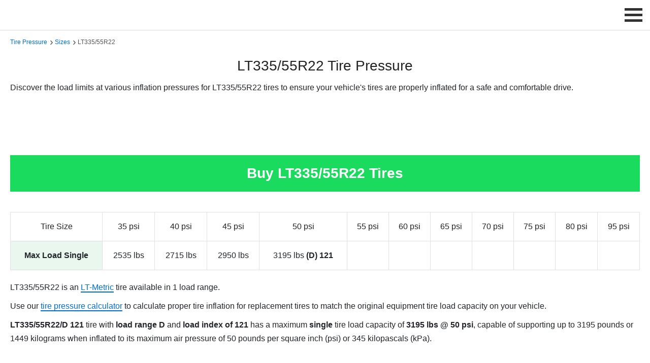

--- FILE ---
content_type: text/html; charset=UTF-8
request_url: https://tirepressure.com/lt335-55r22-tire-pressure
body_size: 6175
content:
<!DOCTYPE html>
<html lang="en">

<head>
    <!-- General Meta Tags -->
    <meta charset="UTF-8">
    <meta name="viewport" content="width=device-width, initial-scale=1">
    <link rel="icon" type="image/png" href="https://tirepressure.com/assets/images/favicon.png">
    <link rel="canonical" href="https://tirepressure.com/lt335-55r22-tire-pressure">
    <!-- Social Meta Tags -->
    <meta property="og:title" content="LT335/55R22 Tire Pressure">
    <meta property="og:description" content="Discover the load limits at various inflation pressures for LT335/55R22 tires to ensure optimal tire performance and a safe drive.">
    <meta property="og:image" content="https://tirepressure.com/assets/images/logos/logo-social.webp">
    <meta property="og:url" content="https://tirepressure.com/lt335-55r22-tire-pressure">
    <meta property="og:site_name" content="TirePressure.com">
    <!-- HTML Meta -->
    <title>LT335/55R22 Tire Pressure</title>
    <meta name="description" content="Discover the load limits at various inflation pressures for LT335/55R22 tires to ensure optimal tire performance and a safe drive.">
    <!-- main CSS -->
    <link href="https://valuehype.com/assets/css/main.css" rel="stylesheet">
    <!-- custom CSS -->
    <link href="https://tirepressure.com/assets/css/custom.css" rel="stylesheet">
    <style>
        .table {
            border-collapse: collapse;
            width: 100%;
            background-color: transparent;
        }

        .table th,
        .table td {
            padding: 0.75rem;
            vertical-align: middle;
            border: 1px solid #dee2e6;
            text-align: center;
            line-height: 2;
        }

        .table th {
            font-weight: 500;
        }

        .table.table-striped tbody tr:nth-of-type(odd) {
            background-color: #f8f8f8;
        }

        .table a {
            display: block;
        }

        @media (max-width: 767px) {
            .table {
                font-size: 14px;
            }
        }

        @media screen and (max-width: 600px) {
            .table_responsive thead {
                border: none;
                clip: rect(0 0 0 0);
                height: 1px;
                margin: -1px;
                overflow: hidden;
                padding: 0;
                position: absolute;
                width: 1px;
            }

            .table_responsive tr {
                border: 1px solid #000;
                display: block;
                margin-bottom: .625em;
            }

            .table_responsive td {
                display: block;
                text-align: right;
                border: none;
                min-height: 50px;
            }

            .table_responsive td::before {
                content: attr(data-label);
                float: left;
                font-weight: 500;
            }

            .table_responsive td:last-child {
                border-bottom: 0;
            }
        }

        :target::before {
            content: "";
            display: block;
            height: 135px;
            margin-top: -135px;
        }

        button,
        .button_1 {
            border: none;
            background: #0087FF;
            outline: none;
            cursor: pointer;
            display: inline-block;
            text-decoration: none;
            padding: 10px 12px;
            color: #fff;
            font-weight: 500;
            text-align: center;
            font-size: 14px;
            -webkit-border-radius: 3px;
            -moz-border-radius: 3px;
            -ms-border-radius: 3px;
            border-radius: 3px;
            line-height: normal;
            box-shadow: 6px 6px 12px #c5c5c5, -6px -6px 12px #ffffff;
        }

        button:hover,
        .button_1:hover {
            -webkit-filter: brightness(115%);
            filter: brightness(115%);
        }

        .button_shop {
            color: #090909;
            padding: 0.5em 1.3em;
            font-size: 16px;
            border-radius: 0.5em;
            background: #E4FFE8;
            cursor: pointer;
            border: 2px solid #E4FFE8;
            transition: all 0.3s;
            box-shadow: 6px 6px 12px #c5c5c5, -6px -6px 12px #ffffff;
            font-weight: 700;
        }

        .button_shop:hover {
            border: 2px solid white;
        }

        .modal_shop {
            opacity: 0;
            visibility: hidden;
            position: fixed;
            top: 0;
            right: 0;
            bottom: 0;
            left: 0;
            text-align: left;
            background: rgba(0, 0, 0, .9);
            transition: opacity .25s ease;
            z-index: 12345;
        }

        .modal_shop_bg {
            position: absolute;
            top: 0;
            right: 0;
            bottom: 0;
            left: 0;
            cursor: pointer;
        }

        .modal_shop_inner {
            transition: top .25s ease;
            position: absolute;
            top: 0;
            right: 0;
            bottom: 0;
            left: 0;
            width: 50%;
            margin: auto;
            overflow: auto;
            background: #fff;
            border-radius: 5px;
        }

        .modal_shop_close {
            position: absolute;
            right: 1.4em;
            top: 0.8em;
            width: 1.1em;
            height: 1.1em;
            cursor: pointer;
        }

        .modal_shop_close1 {
            cursor: pointer;
        }

        .modal_shop_close1:hover {
            color: #aaa;
        }

        .modal_shop_close:after,
        .modal_shop_close:before {
            content: '';
            position: absolute;
            width: 5px;
            height: 1.8em;
            background: #ccc;
            display: block;
            transform: rotate(45deg);
            left: 50%;
            margin: -3px 0 0 -1px;
            top: 0;
        }

        .modal_shop_close:hover:after,
        .modal_shop_close:hover:before {
            background: #aaa;
        }

        .modal_shop_close:before {
            transform: rotate(-45deg);
        }

        @media screen and (max-width: 968px) {
            .modal_shop_inner {
                width: 100%;
                height: 100%;
                box-sizing: border-box;
            }
        }

        .price_block {
            display: block;
            font-size: 14px;
        }

        div.sticky {
            position: -webkit-sticky;
            position: sticky;
            top: 60px;
            background-color: #1adb5e;
            padding: 20px;
            font-size: 28px;
            font-weight: 700;
            color: #fff;
            cursor: pointer;
            margin-bottom: 20px;
            z-index: 12;
        }

        @media screen and (max-width: 580px) {
            div.sticky {
                font-size: 22px;
                padding: 10px 0;
                font-weight: 600;
            }

            :target::before {
                content: "";
                display: block;
                height: 115px;
                margin-top: -115px;
            }
        }

        @media only screen and (max-width: 450px) {
            .button_shop {
                padding: 0.5em 0.2em;
                font-size: 14px;
                font-weight: 500;
            }

            :target::before {
                content: "";
                display: block;
                height: 132px;
                margin-top: -132px;
            }
        }

        .hidden {
            display: none;
        }

        .scrollable-x-auto {
            overflow-x: auto;
        }
    </style>
    <!-- Structured Data -->
    <script type="application/ld+json">
        {
            "@context": "https://schema.org",
            "@type": "Article",
            "headline": "LT335/55R22 Tire Pressure",
            "image": "https://tirepressure.com/assets/images/logos/logo-social.webp",
            "dateModified": "2026-01-01",
            "description": "Discover the load limits at various inflation pressures for LT335/55R22 tires to ensure optimal tire performance and a safe drive.",
            "url": "https://tirepressure.com/lt335-55r22-tire-pressure",
            "offers": {
                "@type": "AggregateOffer",
                "lowPrice": "0.00",
                "priceCurrency": "USD"
            }
        }, {
            "@context": "https://schema.org",
            "@type": "BreadcrumbList",
            "itemListElement": [{
                "@type": "ListItem",
                "position": 1,
                "name": "Tire Pressure Guide",
                "item": "https://tirepressure.com/"
            }, {
                "@type": "ListItem",
                "position": 2,
                "name": "Tire Pressure by Size",
                "item": "https://tirepressure.com/tire-sizes"
            }, {
                "@type": "ListItem",
                "position": 3,
                "name": "LT335/55R22 Tire Pressure",
                "item": "https://tirepressure.com/lt335-55r22-tire-pressure"
            }]
        }
    </script>
</head>

<body>
    <header>
   
    <script>
        var baseUrl = "https://tirepressure.com/";
        // infolinks variables for current site
        var infolinks_pid = 3234647;
        var infolinks_wsid = 0;

        window.addEventListener('scroll', function loadScripts(event) {
            var scrolled = window.scrollY || window.pageYOffset;

            if (scrolled > 10) {
                // ad blocker detection
                // var ad_block_detector = document.createElement('script');
                // ad_block_detector.async = true;
                // ad_block_detector.src = 'https://fundingchoicesmessages.google.com/i/pub-3330100577054130?ers=1';
                // ad_block_detector.nonce = "_SkkaMKby-oGlVTT-6gW3Q";
                // document.body.appendChild(ad_block_detector);

                // adsense - no fixed bottom
                var lazy_adsense = document.createElement('script');
                lazy_adsense.async = true;
                lazy_adsense.src = 'https://pagead2.googlesyndication.com/pagead/js/adsbygoogle.js?client=ca-pub-3330100577054130';
                document.body.appendChild(lazy_adsense);

                // adsense - fixed bottom
                // var lazy_adsense = document.createElement('script');
                // lazy_adsense.id = 'lazy_adsense';
                // lazy_adsense.async = true;
                // lazy_adsense.src = 'https://pagead2.googlesyndication.com/pagead/js/adsbygoogle.js';
                // lazy_adsense.setAttribute('data-ad-client', 'ca-pub-3330100577054130');
                // lazy_adsense.setAttribute('data-overlays', 'bottom');
                // lazy_adsense.setAttribute('crossorigin', 'anonymous');
                // document.body.appendChild(lazy_adsense);

                // infolinks
                var lazy_infolinks = document.createElement('script');
                lazy_infolinks.async = true;
                lazy_infolinks.src = '//resources.infolinks.com/js/infolinks_main.js';
                document.body.appendChild(lazy_infolinks);

                // analytics
                var lazy_analytics = document.createElement('script');
                lazy_analytics.async = true;
                lazy_analytics.src = 'https://www.googletagmanager.com/gtag/js?id=G-RBGKNCS1V3';
                document.body.appendChild(lazy_analytics);

                // load header GIF
                var gif = document.getElementById('scrollGif');
                gif.src = baseUrl + 'assets/images/stores/deals/promo-1.gif'; // Replace with your GIF's URL
                gif.style.display = 'block'; // Make the image visible

                window.removeEventListener('scroll', loadScripts);
            }
        });
    </script>

    <!-- google adblocker detector script -->
    <!-- <script nonce="_SkkaMKby-oGlVTT-6gW3Q">
    (function() {
        function signalGooglefcPresent() {
            if (!window.frames['googlefcPresent']) {
                if (document.body) {
                    const iframe = document.createElement('iframe');
                    iframe.style = 'width: 0; height: 0; border: none; z-index: -1000; left: -1000px; top: -1000px;';
                    iframe.style.display = 'none';
                    iframe.name = 'googlefcPresent';
                    document.body.appendChild(iframe);
                } else {
                    setTimeout(signalGooglefcPresent, 0);
                }
            }
        }
        signalGooglefcPresent();
    })();
</script> -->

    <!-- Google tag (gtag.js) -->
    <script>
        window.dataLayer = window.dataLayer || [];

        function gtag() {
            dataLayer.push(arguments);
        }
        gtag('js', new Date());
        gtag('config', 'G-RBGKNCS1V3');
    </script>

   <div class="logo">
      <img id="scrollGif" style="display:none; max-height:58px; border:1px solid #999;" onclick="window.open('https://tirepressure.com/amazon/deals')" class="img-responsive img-hover" alt="Best Deals" title="Best Deals" height="60" width="468" src="[data-uri]">
   </div>
   <label for="drop" class="toggle-menu">
      <span class="menu_icon_container" onclick="menuChange(this)">
         <span class="menu_bar1"></span>
         <span class="menu_bar2"></span>
         <span class="menu_bar3"></span>
      </span>
   </label>
   <input type="checkbox" id="drop">
   <ul class="menu">
      <li>
         <label for="drop-1" class="toggle">Find Tire Pressure</label>
         <span>Find Tire Pressure</span>
         <input type="checkbox" id="drop-1">
         <ul>
            <li><a href="https://tirepressure.com/car-tire-pressure" title="Tire Pressure by Vehicle">by Vehicle</a></li>
            <li><a href="https://tirepressure.com/tires" title="Tire Pressure by Tire Model">by Tire Model</a></li>
            <li><a href="https://tirepressure.com/tire-sizes" title="Tire Pressure by Tire Size">by Tire Size</a></li>
         </ul>
      </li>
      <li>
         <label for="drop-2" class="toggle">Charts</label>
         <span>Charts</span>
         <input type="checkbox" id="drop-2">
         <ul>
            <li><a href="https://tirepressure.com/tire-load-index-chart" title="Tire Load Index">Tire Load Index</a></li>
            <li><a href="https://tirepressure.com/tire-load-range-chart" title="Tire Load Range">Tire Load Range</a></li>
            <li><a href="https://tirepressure.com/tire-speed-rating-chart" title="Tire Speed Rating">Tire Speed Rating</a></li>
            <li><a href="https://tirepressure.com/metric-tire-load-and-inflation-table" title="Metric Tire Load and Inflation Table">Metric Load & Inflation</a></li>
            <li><a href="https://tirepressure.com/p-metric-tire-load-and-inflation-table" title="P-Metric Tire Load and Inflation Table">P-Metric Load & Inflation</a></li>
            <li><a href="https://tirepressure.com/lt-metric-tire-load-and-inflation-table" title="LT-Metric Tire Load and Inflation Table">LT-Metric Load & Inflation</a></li>
            <li><a href="https://tirepressure.com/lt-numeric-tire-load-and-inflation-table" title="LT-Numeric Tire Load and Inflation Table">LT-Numeric Load & Inflation</a></li>
            <li><a href="https://tirepressure.com/flotation-tire-load-and-inflation-table" title="Flotation Tire Load and Inflation Table">Flotation Load & Inflation</a></li>
            <li><a href="https://tirepressure.com/special-trailer-tire-load-and-inflation-table" title="Special Trailer Tire Load and Inflation Table">Special Trailer Load & Inflation</a></li>
            <li><a href="https://tirepressure.com/temporary-spare-tire-load-and-inflation-table" title="Temporare Spare Tire Load and Inflation Table">Spare Load & Inflation</a></li>
         </ul>
      </li>
      <li>
         <label for="drop-3" class="toggle">Calculators</label>
         <span>Calculators</span>
         <input type="checkbox" id="drop-3">
         <ul>
            <li><a href="https://tirepressure.com/tire-pressure-calculator" title="Tire Pressure Calculator">Tire Pressure Calculator</a></li>
            <li><a href="https://tirepressure.com/pressure-conversion" title="Pressure Conversion">Pressure Conversion</a></li>
            <li><a href="https://tirepressure.com/winter-tire-pressure-calculator" title="Winter Tire Pressure Calculator">Winter Tire Pressure Calculator</a></li>
         </ul>
      </li>
      <li>
         <label for="drop-5" class="toggle">Tools and Accessories</label>
         <span>Tools and Accessories</span>
         <input type="checkbox" id="drop-5">
         <ul>
            <li><a href="https://tirepressure.com/tire-pressure-gauge" title="Tire Pressure Gauge">Tire Pressure Gauge</a></li>
            <li><a href="https://tirepressure.com/tire-inflator" title="Tire Inflator">Tire Inflator</a></li>
            <li><a href="https://tirepressure.com/tire-pressure-sensor" title="Tire Pressure Sensor">Tire Pressure Sensor</a></li>
            <li><a href="https://tirepressure.com/tire-pressure-monitoring-system" title="Tire Pressure Monitoring System">Tire Pressure Monitoring System (TPMS)</a></li>
            <li><a href="https://tirepressure.com/tire-valve" title="Tire Valve">Tire Valve</a></li>
            <li><a href="https://tirepressure.com/tire-valve-cap" title="Tire Valve Cap">Tire Valve Cap</a></li>
            <li><a href="https://tirepressure.com/tire-repair-kit" title="Tire Repair Kit">Tire Repair Kit</a></li>
         </ul>
      </li>
   </ul>
   <script>
      function menuChange(x) {
         x.classList.toggle("change_menu_icon");
      }
   </script>
</header>    <main>
        <div class="container padtop-70 padbottom-40">
            <div class="col-12">
                <div class="breadcrumbs">
                    <span><a href="https://tirepressure.com/" title="Tire Pressure">Tire Pressure</a></span>
                    <span><a href="https://tirepressure.com/tire-sizes" title="Tire Sizes">Sizes</a></span>
                    <span>LT335/55R22</span>
                </div>
                <h1 class="text-center">LT335/55R22 Tire Pressure</h1>
                <p>Discover the load limits at various inflation pressures for LT335/55R22 tires to ensure your vehicle's tires are properly inflated for a safe and comfortable drive.</p>
                <!-- TirePressure.com - Responsive -->
<div class="padtop-10 padbottom-10 text-center ads-center">
    <ins class="adsbygoogle ads-responsive" style="display:block" data-ad-client="ca-pub-3330100577054130" data-ad-slot="7067055832" data-full-width-responsive="true"></ins>
    <script>
        (adsbygoogle = window.adsbygoogle || []).push({});
    </script>
</div>
                <!-- Fixed Banner -->
                <div class="sticky box2 text-center img-hover" onclick="showModal(this)" data-tire_size="LT335/55R22" data-tire_size_pattern="335/55[R|D|-]22" title="Buy LT335/55R22 Tires">Buy LT335/55R22 Tires</div>

                <div class="padtop-20">
                    
    <div class="scrollable-x-auto">
        <table class="table table_responsive">
            <thead>
                <tr>
                    <th scope="col">Tire Size</th>
                    <th scope="col">35 psi</th>
                    <th scope="col">40 psi</th>
                    <th scope="col">45 psi</th>
                    <th scope="col">50 psi</th>
                    <th scope="col">55 psi</th>
                    <th scope="col">60 psi</th>
                    <th scope="col">65 psi</th>
                    <th scope="col">70 psi</th>
                    <th scope="col">75 psi</th>
                    <th scope="col">80 psi</th>
                    <th scope="col">95 psi</th>
                </tr>
            </thead>
            <tbody>
                                <tr>
                    <td data-label="Pressure" style="font-weight: 700; background-color: #E9F7EF;">Max Load Single</td>
                    <td data-label="35 psi">
                                                    2535 lbs
                                                                        </td>
                    <td data-label="40 psi">
                                                    2715 lbs
                                            </td>
                    <td data-label="45 psi">
                                                    2950 lbs
                                            </td>
                    <td data-label="50 psi">
                                                    3195 lbs
                                                         <strong>(D) 121</strong>                                            </td>
                    <td data-label="55 psi">
                                            </td>
                    <td data-label="60 psi">
                                            </td>
                    <td data-label="65 psi">
                                            </td>
                    <td data-label="70 psi">
                                            </td>
                    <td data-label="75 psi">
                                            </td>
                    <td data-label="80 psi">
                                            </td>
                    <td data-label="95 psi">
                                            </td>
                </tr>
                            </tbody>
        </table>
    </div>

    <p class="padtop-20">LT335/55R22 is an <a href="https://tirepressure.com/lt-metric-tire-load-and-inflation-table" title="LT-Metric Tire Load and Inflation Table">LT-Metric</a> tire available in 1 load range.</p>

    <p>Use our <a href="https://tirepressure.com/tire-pressure-calculator" title="Tire Pressure Calculator">tire pressure calculator</a> to calculate proper tire inflation for replacement tires to match the original equipment tire load capacity on your vehicle.</p>

    
    <p><strong>LT335/55R22/D 121</strong> tire with <strong>load range D</strong> and <strong>load index of 121</strong> has a maximum <strong>single</strong> tire load capacity of <strong>3195 lbs @ 50 psi</strong>, capable of supporting up to 3195 pounds or 1449 kilograms when inflated to its maximum air pressure of 50 pounds per square inch (psi) or 345 kilopascals (kPa).</p>
    
                    </div>
                <!-- TirePressure.com - Responsive -->
<div class="padtop-10 padbottom-10 text-center ads-center">
    <ins class="adsbygoogle ads-responsive" style="display:block" data-ad-client="ca-pub-3330100577054130" data-ad-slot="7067055832" data-full-width-responsive="true"></ins>
    <script>
        (adsbygoogle = window.adsbygoogle || []).push({});
    </script>
</div>
                <p style="font-size:12px;padding-top:20px;padding-bottom:10px;"><span data-nosnippet>All listed guides, data and/or calculations are for informational purposes only. TirePressure.com does not warrant or make any representations regarding the accuracy of or the results of the use of this information.</span></p>            </div>
        </div>

        <!-- shop modal -->
        <div class="modal_shop" id="modal_shop"></div>
        <!-- modal script -->
        <script>
            var xhr = new XMLHttpRequest()
            var siteurl = 'https://tirepressure.com/'
            function showModal(e) {
                console.log(e)
                const tire_size = e.dataset.tire_size
                const tire_size_pattern = e.dataset.tire_size_pattern
                console.log('logger', tire_size, tire_size_pattern)
                var kv = 'tire_size=' + tire_size + '&tire_size_pattern=' + tire_size_pattern
                var url = siteurl + 'store/modal-size.php?'
                url = url + kv
                xhr.abort()
                xhr.open('GET', url, true)
                xhr.setRequestHeader('Content-Type', 'application/x-www-form-urlencoded')
                xhr.send(kv)
                xhr.onreadystatechange = function() {
                    if (xhr.readyState == 4) {
                        g('modal_shop').innerHTML = xhr.responseText
                        g('modal_shop').style.cssText = "opacity: 1; visibility: visible;";
                    }
                }
            }
            function hideModal(e) {
                g('modal_shop').style.cssText = "opacity: 0; visibility: hidden;";
            }
            var g = function(id) {
                return document.getElementById(id)
            }
        </script>

    </main>
    <footer>
   <div class="container">
      <div class="row">
         <div class="col-lg-4 col-md-6">
            <div class="links">
               <ul>
                  <li><a href="https://tirepressure.com/" title="Ultimate Tire Pressure Resource">Ultimate Tire Pressure Resource</a></li>
                  <li><a href="https://tirepressure.com/car-tire-pressure" title="Tire Pressure by Vehicle">Tire Pressure by Vehicle</a></li>
                  <li><a href="https://tirepressure.com/tires" title="Tire Pressure by Tire Model">Tire Pressure by Tire Model</a></li>
                  <li><a href="https://tirepressure.com/tire-sizes" title="Tire Pressure by Tire Size">Tire Pressure by Tire Size</a></li>
               </ul>
            </div>
         </div>
         <div class="col-lg-4 col-md-6">
            <div class="links">
               <ul>
                  <li><a href="https://tirepressure.com/tools" title="Tire Pressure Tools and Accessories">Tire Pressure Tools and Accessories</a></li>
                  <li><a href="https://tirepressure.com/calculators" title="Tire Pressure Calculators">Tire Pressure Calculators</a></li>
                  <li><a href="https://tirepressure.com/charts" title="Tire Pressure Charts">Tire Pressure Charts</a></li>
                  <li><a href="https://tirepressure.com/guide" title="Tire Pressure Guide">Tire Pressure Guide</a></li>
               </ul>
            </div>
         </div>
         <div class="col-lg-4 col-md-6">
            <div class="links">
               <ul>
                  <li><a rel="nofollow" href="https://tirepressure.com/terms-of-service" title="Terms of Service">Terms of Service</a></li>
                  <li><a rel="nofollow" href="https://tirepressure.com/privacy-policy" title="Privacy Policy">Privacy Policy</a></li>
                  <li><a rel="nofollow" href="https://tirepressure.com/contact" title="Contact Us">Contact Us</a></li>
                  <li><a target="_blank" href="https://tirepressure.com/sitemap.xml" title="Sitemap">Sitemap</a></li>
               </ul>
            </div>
         </div>
      </div>
      <p class="additional_links"><span data-nosnippet>As an associate, we earn commissions on qualifying purchases through the affiliate links on this website.</span></p>
      <hr>
      <div class="row">
         <div class="col-lg-12">
            <p class="additional_links">&copy; 2026 TirePressure.com</p>
         </div>
      </div>
   </div>
</footer>
<!-- Back to top button -->
<div id="toTop" onclick="topFunction()"></div>
<script>
   var mybutton = document.getElementById("toTop");
   window.onscroll = function() {
      scrollFunction()
   };

   function scrollFunction() {
      if (document.body.scrollTop > 300 || document.documentElement.scrollTop > 300) {
         mybutton.style.visibility = "visible"
      } else {
         mybutton.style.visibility = "hidden"
      }
   }

   function topFunction() {
      document.body.scrollTop = 0;
      document.documentElement.scrollTop = 0
   };
</script>

<script>
(() => {
  const imageUrl = "https://tirepressure.com/assets/images/ads/ads-vertical.png";
  const delayMs = 10000;

  function showImagePopup(url) {
    const overlay = document.createElement("div");
    overlay.setAttribute("role", "dialog");
    overlay.setAttribute("aria-modal", "true");
    overlay.style.cssText = `
      position:fixed; inset:0; z-index:99999;
      display:flex; align-items:center; justify-content:center;
      background:rgba(0,0,0,0.65); padding:16px;
    `;

    const box = document.createElement("div");
    box.style.cssText = `
      position:relative;
      max-width:min(720px, 95vw);
      max-height:90vh;
      border-radius:12px;
      overflow:hidden;
      box-shadow:0 10px 30px rgba(0,0,0,0.35);
      background:transparent;
    `;

    const link = document.createElement("a");
    link.href = 'https://tirecheap.com';
    link.target = "_blank";
    link.rel = "noopener noreferrer";
    link.style.cssText = `
      display:block;
      text-decoration:none;
    `;

    const img = document.createElement("img");
    img.src = url;
    img.alt = "";
    img.style.cssText = `
      display:block;
      width:100%;
      height:auto;
      max-height:90vh;
      object-fit:contain;
      cursor:pointer;
    `;

    link.appendChild(img);

    const closeBtn = document.createElement("button");
    closeBtn.type = "button";
    closeBtn.setAttribute("aria-label", "Close");
    closeBtn.textContent = "×";
    closeBtn.style.cssText = `
      position:absolute; top:8px; right:10px;
      width:40px; height:40px;
      border-radius:999px; border:0;
      cursor:pointer;
      font-size:28px; line-height:40px;
      background:rgba(0,0,0,0.55);
      color:#fff;
    `;

    function close() {
      document.removeEventListener("keydown", onKeyDown);
      overlay.remove();
    }
    function onKeyDown(e) {
      if (e.key === "Escape") close();
    }

    closeBtn.addEventListener("click", close);
    overlay.addEventListener("click", (e) => {
      if (e.target === overlay) close(); // click outside closes
    });
    document.addEventListener("keydown", onKeyDown);

    box.appendChild(closeBtn);
    box.appendChild(link);
    overlay.appendChild(box);
    document.body.appendChild(overlay);
  }

  window.addEventListener("load", () => {
    setTimeout(() => showImagePopup(imageUrl), delayMs);
  });
})();
</script>
</body>

</html>